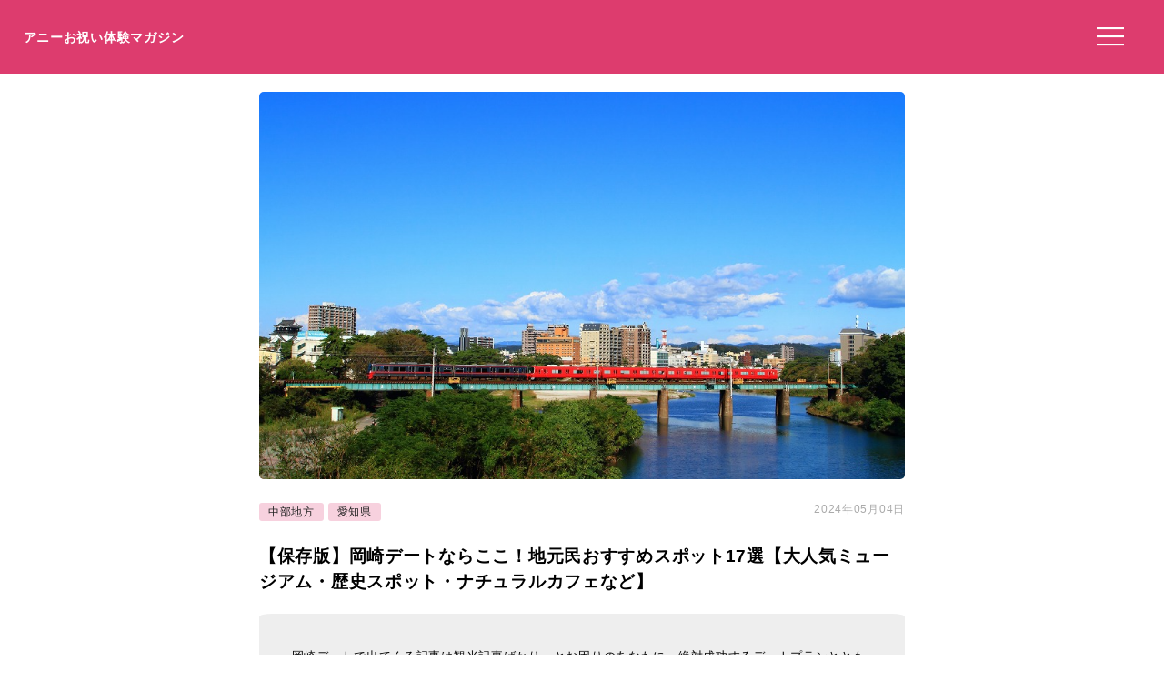

--- FILE ---
content_type: text/html; charset=UTF-8
request_url: https://anniversarys-mag.jp/11653
body_size: 10292
content:
<!DOCTYPE html>
<html lang="ja">
<head>
<meta charset="UTF-8"/>
<meta name="viewport" content="width=device-width, initial-scale=1"/>
<meta property="og:image" content="https://anniversarys-mag.jp/img/p/pixta_55344433_M.jpg?w=730"/>
<title>【保存版】岡崎デートならここ！地元民おすすめスポット17選【大人気ミュージアム・歴史スポット・ナチュラルカフェなど】｜アニーお祝い体験マガジン</title>
<meta name="description" content="岡崎デートで出てくる記事は観光記事ばかり…とお困りのあなたに、絶対成功するデートプランとともに岡崎の定番スポットを「デートで使うならこう！」という視点でまとめてみました。 今回は愛知県在住の筆者が、街の魅力満喫でラブラブ度もアップ！な、岡崎で楽しめる仲良しデートスポットをご紹介します。"/>
<meta name='robots' content='max-image-preview:large'/>
<link rel='dns-prefetch' href='//ajax.googleapis.com'/>
<link rel="stylesheet" type="text/css" href="//anniversarys-mag.jp/wp-content/cache/wpfc-minified/7uujiars/hkmhs.css" media="all"/>
<link rel="EditURI" type="application/rsd+xml" title="RSD" href="https://anniversarys-mag.jp/xmlrpc.php?rsd"/>
<link rel="canonical" href="https://anniversarys-mag.jp/11653"/>
<meta name="publication_date" content="2021-01-01T00:00:00+09:00"/>
<meta name="modification_date" content="2024-05-04T09:21:15+09:00"/>
<script async src="https://pagead2.googlesyndication.com/pagead/js/adsbygoogle.js?client=ca-pub-4946366980657270" crossorigin="anonymous"></script>
<script async src="https://www.googletagmanager.com/gtag/js?id=UA-157961481-1"></script>
<script>window.dataLayer=window.dataLayer||[];
function gtag(){dataLayer.push(arguments);}
gtag('js', new Date());
gtag('config', 'UA-157961481-1');</script>
<script data-wpfc-render="false">var Wpfcll={s:[],osl:0,scroll:false,i:function(){Wpfcll.ss();window.addEventListener('load',function(){let observer=new MutationObserver(mutationRecords=>{Wpfcll.osl=Wpfcll.s.length;Wpfcll.ss();if(Wpfcll.s.length > Wpfcll.osl){Wpfcll.ls(false);}});observer.observe(document.getElementsByTagName("html")[0],{childList:true,attributes:true,subtree:true,attributeFilter:["src"],attributeOldValue:false,characterDataOldValue:false});Wpfcll.ls(true);});window.addEventListener('scroll',function(){Wpfcll.scroll=true;Wpfcll.ls(false);});window.addEventListener('resize',function(){Wpfcll.scroll=true;Wpfcll.ls(false);});window.addEventListener('click',function(){Wpfcll.scroll=true;Wpfcll.ls(false);});},c:function(e,pageload){var w=document.documentElement.clientHeight || body.clientHeight;var n=0;if(pageload){n=0;}else{n=(w > 800) ? 800:200;n=Wpfcll.scroll ? 800:n;}var er=e.getBoundingClientRect();var t=0;var p=e.parentNode ? e.parentNode:false;if(typeof p.getBoundingClientRect=="undefined"){var pr=false;}else{var pr=p.getBoundingClientRect();}if(er.x==0 && er.y==0){for(var i=0;i < 10;i++){if(p){if(pr.x==0 && pr.y==0){if(p.parentNode){p=p.parentNode;}if(typeof p.getBoundingClientRect=="undefined"){pr=false;}else{pr=p.getBoundingClientRect();}}else{t=pr.top;break;}}};}else{t=er.top;}if(w - t+n > 0){return true;}return false;},r:function(e,pageload){var s=this;var oc,ot;try{oc=e.getAttribute("data-wpfc-original-src");ot=e.getAttribute("data-wpfc-original-srcset");originalsizes=e.getAttribute("data-wpfc-original-sizes");if(s.c(e,pageload)){if(oc || ot){if(e.tagName=="DIV" || e.tagName=="A" || e.tagName=="SPAN"){e.style.backgroundImage="url("+oc+")";e.removeAttribute("data-wpfc-original-src");e.removeAttribute("data-wpfc-original-srcset");e.removeAttribute("onload");}else{if(oc){e.setAttribute('src',oc);}if(ot){e.setAttribute('srcset',ot);}if(originalsizes){e.setAttribute('sizes',originalsizes);}if(e.getAttribute("alt") && e.getAttribute("alt")=="blank"){e.removeAttribute("alt");}e.removeAttribute("data-wpfc-original-src");e.removeAttribute("data-wpfc-original-srcset");e.removeAttribute("data-wpfc-original-sizes");e.removeAttribute("onload");if(e.tagName=="IFRAME"){var y="https://www.youtube.com/embed/";if(navigator.userAgent.match(/\sEdge?\/\d/i)){e.setAttribute('src',e.getAttribute("src").replace(/.+\/templates\/youtube\.html\#/,y));}e.onload=function(){if(typeof window.jQuery !="undefined"){if(jQuery.fn.fitVids){jQuery(e).parent().fitVids({customSelector:"iframe[src]"});}}var s=e.getAttribute("src").match(/templates\/youtube\.html\#(.+)/);if(s){try{var i=e.contentDocument || e.contentWindow;if(i.location.href=="about:blank"){e.setAttribute('src',y+s[1]);}}catch(err){e.setAttribute('src',y+s[1]);}}}}}}else{if(e.tagName=="NOSCRIPT"){if(jQuery(e).attr("data-type")=="wpfc"){e.removeAttribute("data-type");jQuery(e).after(jQuery(e).text());}}}}}catch(error){console.log(error);console.log("==>",e);}},ss:function(){var i=Array.prototype.slice.call(document.getElementsByTagName("img"));var f=Array.prototype.slice.call(document.getElementsByTagName("iframe"));var d=Array.prototype.slice.call(document.getElementsByTagName("div"));var a=Array.prototype.slice.call(document.getElementsByTagName("a"));var s=Array.prototype.slice.call(document.getElementsByTagName("span"));var n=Array.prototype.slice.call(document.getElementsByTagName("noscript"));this.s=i.concat(f).concat(d).concat(a).concat(s).concat(n);},ls:function(pageload){var s=this;[].forEach.call(s.s,function(e,index){s.r(e,pageload);});}};document.addEventListener('DOMContentLoaded',function(){wpfci();});function wpfci(){Wpfcll.i();}</script>
</head>
<body class="post-template-default single single-post postid-11653 single-format-standard" itemscope itemtype="http://schema.org/Article">
<div class="header"> <p class="sitename"><a href="/">アニーお祝い体験マガジン</a></p>  <button class="hamburger-menu" aria-label="メニューを開く"> <svg viewBox="0 0 100 80" width="30" height="30"> <rect width="100" height="7"></rect> <rect y="30" width="100" height="7"></rect> <rect y="60" width="100" height="7"></rect> </svg> </button></div><div class="contents">
<div id="single">
<div class="mainimg"><img src="https://anniversarys-mag.jp/img/p/pixta_55344433_M.jpg?w=730" alt="【保存版】岡崎デートならここ！地元民おすすめスポット17選【大人気ミュージアム・歴史スポット・ナチュラルカフェなど】"/></div><div class="post-head">
<div class="post-categories"> <a class="post-categories-tag" href="https://anniversarys-mag.jp/category/chubu">中部地方</a> <a class="post-categories-tag" href="https://anniversarys-mag.jp/category/chubu/aichi">愛知県</a></div><div class="post-modified_date"> <p><time datetime="2024-05-04">2024年05月04日</time></p></div></div><h1>【保存版】岡崎デートならここ！地元民おすすめスポット17選【大人気ミュージアム・歴史スポット・ナチュラルカフェなど】</h1>
<div class="single-lead single-article">岡崎デートで出てくる記事は観光記事ばかり…とお困りのあなたに、絶対成功するデートプランとともに岡崎の定番スポットを「デートで使うならこう！」という視点でまとめてみました。<br /> 今回は愛知県在住の筆者が、街の魅力満喫でラブラブ度もアップ！な、岡崎で楽しめる仲良しデートスポットをご紹介します。 <p style="/* background-color: #efefef; */ font-size: 73%; padding: 2% 0 0 0; margin-top: 2% 0 0 0; color: #aaa;">※本サイトは広告プログラムにより収益を得ています。</p></div><div class="adpc">
<ul class="clearfix">
<li class="adpc-l"><script async src="https://pagead2.googlesyndication.com/pagead/js/adsbygoogle.js?client=ca-pub-4946366980657270" crossorigin="anonymous"></script>
<ins class="adsbygoogle"
style="display:block"
data-ad-client="ca-pub-4946366980657270"
data-ad-slot="3149275500"
data-ad-format="auto"
data-full-width-responsive="true"></ins>
<script>(adsbygoogle=window.adsbygoogle||[]).push({});</script></li>
<li class="adpc-r"></li>
</ul></div><div id="addtoptext"></div><div class="index" id="index"><ul><h3>この記事の目次 （<a href="javascript:void(0);" id="toggleIndex">目次を読む</a>）</h3> <li><a href="https://anniversarys-mag.jp/11653#h20">岡崎には2人で楽しめるデートスポットがいっぱい！</a></li> <li><a href="https://anniversarys-mag.jp/11653#h21">岡崎を知るスポットならココ！</a></li> <li class="miniindex"><a href="https://anniversarys-mag.jp/11653#h22">#1 岡崎のランドマーク「岡崎城」</a></li> <li class="miniindex"><a href="https://anniversarys-mag.jp/11653#h23">#2 美しい日本庭園に癒される「奥殿陣屋」</a></li> <li class="miniindex"><a href="https://anniversarys-mag.jp/11653#h24">#3 竹膳料理が味わえることでも有名「真福寺」</a></li> <li class="miniindex"><a href="https://anniversarys-mag.jp/11653#h25">#4 約370年守られている景色は感動もの「大樹寺」</a></li> <li><a href="https://anniversarys-mag.jp/11653#h28">デートの定番スポット！岡崎のミュージアムならココ！</a></li> <li class="miniindex"><a href="https://anniversarys-mag.jp/11653#h29">#5 ランチやモーニングも楽しめる「岡崎市美術博物館」</a></li> <li class="miniindex"><a href="https://anniversarys-mag.jp/11653#h210">#6 無料の工場見学も可能「八丁味噌の郷」</a></li> <li class="miniindex"><a href="https://anniversarys-mag.jp/11653#h211">#7 甲冑の試着ができる「三河武士のやかた 家康館」</a></li> <li><a href="https://anniversarys-mag.jp/11653#h212">わいわい楽しむならココ！</a></li> <li class="miniindex"><a href="https://anniversarys-mag.jp/11653/2#h213">#8 実が夜景も望める「岡崎中央総合公園」</a></li> <li class="miniindex"><a href="https://anniversarys-mag.jp/11653/2#h214">#9 季節限定の人気スポット「ブルーベリーファームおかざき」</a></li> <li class="miniindex"><a href="https://anniversarys-mag.jp/11653/2#h215">#10 犬好きにはたまらない「IPCわんわん動物園」</a></li> <li class="miniindex"><a href="https://anniversarys-mag.jp/11653/2#h216">#11 プチ遊園地のような「岡崎南公園」</a></li> <li><a href="https://anniversarys-mag.jp/11653/2#h217">デートには欠かせない食事ならココ！</a></li> <li class="miniindex"><a href="https://anniversarys-mag.jp/11653/2#h218">#12 イタリアンとスパニッシュを堪能できる「ノーブルドア」</a></li> <li class="miniindex"><a href="https://anniversarys-mag.jp/11653/2#h219">#13 多彩なランチメニュー「カフェ+ダイニングバー メローズ」</a></li> <li class="miniindex"><a href="https://anniversarys-mag.jp/11653/2#h220">#14 思う存分チーズを楽しめる「チーズの海に溺れたい 東岡崎店」</a></li> <li class="miniindex"><a href="https://anniversarys-mag.jp/11653/2#h221">#15 美味しいランチを味わえる「mado cafe」</a></li> <li class="miniindex"><a href="https://anniversarys-mag.jp/11653/2#h222">#16 人気観光スポット近くのカフェ「cafe くらがり」</a></li> <li class="miniindex"><a href="https://anniversarys-mag.jp/11653/2#h223">#17 緑に囲まれたナチュラルカフェ「BLUE BLUE CAFE」</a></li> <li><a href="https://anniversarys-mag.jp/11653/2#h226">岡崎デートでより2人の距離が近づきますように！</a></li> </ul></div><div class="matome-section matome-article"><a class="matome-h2a" name="h20"><h2><span>岡崎には2人で楽しめるデートスポットがいっぱい！</span></h2></a><img decoding="async" src="/img/p/pixta_55344433_M.jpg?w=730" alt="" class="pixta-auto" onerror="this.src='/img/p/pixta_55344433_M.jpg';"/>
<p class="imgsource">image by PIXTA / 55344433</p>
<div class="matomesection-article">愛知県と言えば、多くの方が思い浮かべる「八丁味噌」。その産地の岡崎市は、徳川家康の生誕の地としても有名です。名古屋市や豊橋市のほぼ中間に位置していて、アクセスも良いのも魅力のひとつ。<br /> <br /> 豊かな自然が残り、のどかなためファミリー層にも人気。<strong>スポーツや文化施設なども充実していて、地元の食材を活かしたオシャレなカフェが多いのも特徴的。</strong>のんびりしたデートにおすすめしたエリアとなっています！</div></div><div class="matome-section matome-article"><a class="matome-h2a" name="h21"><h2><span>岡崎を知るスポットならココ！</span></h2></a>
<div class="matomesection-article">徳川家康の生誕の地であることも手伝って、岡崎は歴史的な建造物などが多い街でもあります。せっかく岡崎デートを楽しむなら「岡崎の街を知る」デートをしてみませんか？</div></div><div class="matome-section matome-mini-rank"><a class="matome-h2a" name="h22"><h3><span>#1 岡崎のランドマーク「岡崎城」</span></h3></a><img decoding="async" src="/img/p/pixta_61790041_M.jpg?w=730" alt="" class="pixta-auto" onerror="this.src='/img/p/pixta_61790041_M.jpg';"/>
<p class="imgsource">image by PIXTA / 61790041</p>
<div class="matomesection-article">徳川家康が生まれた城として有名な「岡崎城」。5階建ての天守閣は、資料館となっていて各階でテーマを決めて展示が行われています。順番に見ていくと岡崎城の歴史がわかる工夫がされていますよ。<br /> <br /> 最上階からは、岡崎の街が一望できます。特に<strong>桜の季節のピンクに染まった城下の景色は、一度は見てもらいたい風景です。</strong></div></div><div class="spots"><h3>岡崎城の住所・アクセスや営業時間など</h3><table> <tr><td class="Spotcolumn SpotName">名称</td><td class="SpotData">岡崎城</td></tr> <tr><td class="Spotcolumn SpotAddress">住所</td><td class="SpotData">愛知県岡崎市康生町561-1</td></tr> <tr><td class="Spotcolumn SpotTime">営業時間・開場時間</td><td class="SpotData">9:00～17:00</td></tr> <tr><td class="Spotcolumn SpotCharge">利用料金や入場料</td><td class="SpotData">入館料200円</td></tr> </table><p class="spotpage"></p></div><div class="matome-section matome-mini-rank"><a class="matome-h2a" name="h23"><h3><span>#2 美しい日本庭園に癒される「奥殿陣屋」</span></h3></a><img onload="Wpfcll.r(this,true);" src="https://anniversarys-mag.jp/wp-content/plugins/wp-fastest-cache-premium/pro/images/blank.gif" decoding="async" data-wpfc-original-src="/img/p/pixta_5716952_M.jpg?w=730" alt="blank" class="pixta-auto" onerror="this.src='/img/p/pixta_5716952_M.jpg';"/>
<p class="imgsource">image by PIXTA / 5716952</p>
<div class="matomesection-article">岡崎駅から車で50分程の場所にある、奥殿藩陣屋書院の一部を利用して再現された「奥殿陣屋」。<strong>場内は四季折々の花々が咲き乱れ、手入れの行き届いた日本庭園は、いつ訪れても美しい景色を見せてくれます。</strong><br /> <br /> 庭園を眺めながら食事やお抹茶がいただける場所もあり、ゆったりとした大人なデートが楽しみたい方におすすめのスポットです。</div></div><div class="spots"><h3>奥殿陣屋の住所・アクセスや営業時間など</h3><table> <tr><td class="Spotcolumn SpotName">名称</td><td class="SpotData">奥殿陣屋</td></tr> <tr><td class="Spotcolumn SpotAddress">住所</td><td class="SpotData">愛知県岡崎市奥殿町字雑谷下（ぞうやげ）10番地</td></tr> <tr><td class="Spotcolumn SpotTime">営業時間・開場時間</td><td class="SpotData">9:30～16:30</td></tr> <tr><td class="Spotcolumn SpotCharge">利用料金や入場料</td><td class="SpotData">無料</td></tr> </table><p class="spotpage"></p></div><div class="matome-section matome-mini-rank"><a class="matome-h2a" name="h24"><h3><span>#3 竹膳料理が味わえることでも有名「真福寺」</span></h3></a><img onload="Wpfcll.r(this,true);" src="https://anniversarys-mag.jp/wp-content/plugins/wp-fastest-cache-premium/pro/images/blank.gif" decoding="async" data-wpfc-original-src="/img/p/pixta_44129060_M.jpg?w=730" alt="blank" class="pixta-auto" onerror="this.src='/img/p/pixta_44129060_M.jpg';"/>
<p class="imgsource">image by PIXTA / 44129060</p>
<div class="matomesection-article">594年の白鳳時代に、聖徳太子の許しを得て建立。聖徳太子建立の46カ寺の一つとされている、とても古い歴史を持つ「真福寺」。<br /> <br /> <strong>お寺では珍しく、竹膳料理をふるまっているお寺としても有名です。</strong>お料理はにはもちろん、膳や器、箸にも竹を使った拘りの竹膳料理がいただけますよ。いつもとは違うランチデートが楽しめますよ。</div></div><div class="spots"><h3>真福寺の住所・アクセスや営業時間など</h3><table> <tr><td class="Spotcolumn SpotName">名称</td><td class="SpotData">真福寺</td></tr> <tr><td class="Spotcolumn SpotAddress">住所</td><td class="SpotData">愛知県岡崎市真福寺町字薬師山 6</td></tr> <tr><td class="Spotcolumn SpotTime">営業時間・開場時間</td><td class="SpotData">竹膳料理の提供は11:00～14:00</td></tr> <tr><td class="Spotcolumn SpotCharge">利用料金や入場料</td><td class="SpotData">拝観無料、菩提樹館入館料370円、竹膳料理1,320円～</td></tr> </table><p class="spotpage"></p></div><div class="matome-section matome-mini-rank"><a class="matome-h2a" name="h25"><h3><span>#4 約370年守られている景色は感動もの「大樹寺」</span></h3></a><img onload="Wpfcll.r(this,true);" src="https://anniversarys-mag.jp/wp-content/plugins/wp-fastest-cache-premium/pro/images/blank.gif" decoding="async" data-wpfc-original-src="/img/p/pixta_17545457_M.jpg?w=730" alt="blank" class="pixta-auto" onerror="this.src='/img/p/pixta_17545457_M.jpg';"/>
<p class="imgsource">image by PIXTA / 17545457</p>
<div class="matomesection-article">桶狭間の戦いで敗れ帰ってきた徳川家康に、住職が教えを説き、再起させたと言われる歴史的にも重要な役割を果たした「大樹寺」。国の重要文化財の襖絵や歴代将軍の位牌などがあり、歴史好きの2人には魅力満天のスポットです。<br /> <br /> <strong>大樹寺の本堂・門からは、徳川家光が建立の際「祖父生誕の地が望めるように」と岡崎城が見るように建てられました。その眺望を今もなお守り続けています。</strong>岡崎の人々の想いの詰まった景色は感動ものですよ。</div></div><div class="spots"><h3>大樹寺の住所・アクセスや営業時間など</h3><table> <tr><td class="Spotcolumn SpotName">名称</td><td class="SpotData">大樹寺</td></tr> <tr><td class="Spotcolumn SpotAddress">住所</td><td class="SpotData">愛知県岡崎市鴨田町字広元5-1</td></tr> <tr><td class="Spotcolumn SpotTime">営業時間・開場時間</td><td class="SpotData">9:00～16:30</td></tr> <tr><td class="Spotcolumn SpotCharge">利用料金や入場料</td><td class="SpotData">【宝物（文化財）拝観】400円</td></tr> </table><p class="spotpage"></p></div><div class="matome-section matome-">
<a href="https://anniversarys-mag.jp/7996" target="_blank"><div class="matomelink linkcache">
<p class="matomelink-recommend">こちらの記事もおすすめ</p><div class="matomelink-text matomelink-text-gotimage"><p class="matomelink-text-title">豊田デートならここ！地元民厳選の豊田市のデートスポット【15選】 ｜アニバーサリーズマガジン</p></div></div></a></div><div class="adpc">
<ul class="clearfix">
<li class="adpc-l"><script async src="https://pagead2.googlesyndication.com/pagead/js/adsbygoogle.js?client=ca-pub-4946366980657270" crossorigin="anonymous"></script>
<ins class="adsbygoogle"
style="display:block"
data-ad-client="ca-pub-4946366980657270"
data-ad-slot="1453050450"
data-ad-format="auto"
data-full-width-responsive="true"></ins>
<script>(adsbygoogle=window.adsbygoogle||[]).push({});</script></li>
<li class="adpc-r"></li>
</ul></div><div class="matome-section matome-">
<a href="https://anniversarys-mag.jp/59463" target="_blank"><div class="matomelink linkcache">
<p class="matomelink-recommend">こちらの記事もおすすめ</p><div class="matomelink-text matomelink-text-gotimage"><p class="matomelink-text-title">【2021年版】岡崎駅周辺デートならここ！岡崎好きなおすすめの15スポット【定番・ランチ/ディナー・公園・神社・隠れ家・人気カフェなど】 ｜アニバーサリーズマガジン</p></div></div></a></div><div class="matome-section matome-article"><a class="matome-h2a" name="h28"><h2><span>デートの定番スポット！岡崎のミュージアムならココ！</span></h2></a>
<div class="matomesection-article">お天気の心配が要らない、デートの定番スポットでもあるミュージアム。岡崎の魅力が詰まったミュージアムを厳選してご紹介します！</div></div><div class="matome-section matome-mini-rank"><a class="matome-h2a" name="h29"><h3><span>#5 ランチやモーニングも楽しめる「岡崎市美術博物館」</span></h3></a><img onload="Wpfcll.r(this,true);" src="https://anniversarys-mag.jp/wp-content/plugins/wp-fastest-cache-premium/pro/images/blank.gif" decoding="async" data-wpfc-original-src="/img/p/pixta_50717564_M.jpg?w=730" alt="blank" class="pixta-auto" onerror="this.src='/img/p/pixta_50717564_M.jpg';"/>
<p class="imgsource">image by PIXTA / 50717564</p>
<div class="matomesection-article">岡崎中央総合公園の一角に建つ「岡崎市美術博物館」は、<strong>ガラス張りのエントランスなど近代的な造りも魅力的。晴れた日は青空が映り込みとても開放的ですよ。</strong>年5～6本企画展を開催しているので、事前にチェックしてから訪れるのがおすすめ。<br /> <br /> 見晴らしの良いテラス席のある併設のレストランは、ランチやモーニングも。オシャレなデートがしたい2人にピッタリのスポットです。</div></div><div class="spots"><h3>岡崎市美術博物館の住所・アクセスや営業時間など</h3><table> <tr><td class="Spotcolumn SpotName">名称</td><td class="SpotData">岡崎市美術博物館</td></tr> <tr><td class="Spotcolumn SpotAddress">住所</td><td class="SpotData">愛知県岡崎市高隆寺町字峠1番地</td></tr> <tr><td class="Spotcolumn SpotTime">営業時間・開場時間</td><td class="SpotData">10:00～17:00</td></tr> <tr><td class="Spotcolumn SpotCharge">利用料金や入場料</td><td class="SpotData">観覧料は展覧会の内容によって異なる</td></tr> </table><p class="spotpage"></p></div><div class="matome-section matome-mini-rank"><a class="matome-h2a" name="h210"><h3><span>#6 無料の工場見学も可能「八丁味噌の郷」</span></h3></a><img onload="Wpfcll.r(this,true);" src="https://anniversarys-mag.jp/wp-content/plugins/wp-fastest-cache-premium/pro/images/blank.gif" decoding="async" data-wpfc-original-src="/img/p/pixta_44044224_M.jpg?w=730" alt="blank" class="pixta-auto" onerror="this.src='/img/p/pixta_44044224_M.jpg';"/>
<p class="imgsource">image by PIXTA / 44044224</p>
<div class="matomesection-article">名鉄「岡崎公園駅前」駅から徒歩5分程の場所にある「八丁味噌の郷」は、伝統的な味噌造りが学べる施設です。明治40年建築の味噌蔵を改造した史料館は、宮内庁御用達関連の史料も展示。<br /> <br /> <strong>最大の見どころは、無料で行っている工場見学です。今も使用している味噌蔵の、波力ある味噌樽は圧巻ですよ。</strong>見学の最後の美味しいお味噌汁の試飲サービスも、嬉しいポイントです。</div></div><div class="spots"><h3>八丁味噌の郷の住所・アクセスや営業時間など</h3><table> <tr><td class="Spotcolumn SpotName">名称</td><td class="SpotData">八丁味噌の郷</td></tr> <tr><td class="Spotcolumn SpotAddress">住所</td><td class="SpotData">愛知県岡崎市八帖町 字往還通69</td></tr> <tr><td class="Spotcolumn SpotTime">営業時間・開場時間</td><td class="SpotData">【売店営業時間】9:00～17:00【見学受付時間】10:00～16:00</td></tr> <tr><td class="Spotcolumn SpotCharge">利用料金や入場料</td><td class="SpotData">見学無料</td></tr> </table><p class="spotpage"></p></div><div class="matome-section matome-mini-rank"><a class="matome-h2a" name="h211"><h3><span>#7 甲冑の試着ができる「三河武士のやかた 家康館」</span></h3></a><img onload="Wpfcll.r(this,true);" src="https://anniversarys-mag.jp/wp-content/plugins/wp-fastest-cache-premium/pro/images/blank.gif" decoding="async" data-wpfc-original-src="/img/p/pixta_46022710_M.jpg?w=730" alt="blank" class="pixta-auto" onerror="this.src='/img/p/pixta_46022710_M.jpg';"/>
<p class="imgsource">image by PIXTA / 46022710</p>
<div class="matomesection-article">岡崎公園内にある「三河武士のやかた 家康館」は、徳川家康の出生から天下統一までが学べる施設です。さらに家康を支えた三河武士にクローズアップし、5つのコーナーに分けて解説。戦国時代から江戸時代の歴史好きの2人におすすめしたいスポットです。<br /> <br /> <strong>館内には甲冑の試着体験や、兜の重さも体験できます。2人で写真を取り合っても楽しいですよ。</strong></div></div><div class="spots"><h3>三河武士のやかた家康館の住所・アクセスや営業時間など</h3><table> <tr><td class="Spotcolumn SpotName">名称</td><td class="SpotData">三河武士のやかた家康館</td></tr> <tr><td class="Spotcolumn SpotAddress">住所</td><td class="SpotData">愛知県岡崎市康生町561-1</td></tr> <tr><td class="Spotcolumn SpotTime">営業時間・開場時間</td><td class="SpotData">9:00～17:00</td></tr> <tr><td class="Spotcolumn SpotCharge">利用料金や入場料</td><td class="SpotData">入館料360円</td></tr> </table><p class="spotpage"></p></div><div class="matome-section matome-article"><a class="matome-h2a" name="h212"><h2><span>わいわい楽しむならココ！</span></h2></a>
<div class="matomesection-article">自然豊かなところも岡崎の魅力のひとつ。ここからは、自然を感じながら2人きりはもちろん、グループデートで訪れても楽しいスポットをご紹介します！</div></div><div id="paging1"><a href="https://anniversarys-mag.jp/11653/2" class="post-page-numbers"><div class="post-page-links-n post-page-links-default">次のページを読む</div></a></div><div id="paging2"><div class="post-page-links"> <span class="post-page-numbers current" aria-current="page"><span>1</span></span> <a href="https://anniversarys-mag.jp/11653/2" class="post-page-numbers"><span>2</span></a></div></div></div><div id="rlps">
<div class="related-posts"><h4>関連ページ</h4><ul><li><a href="https://anniversarys-mag.jp/200392">【保存版】愛知の記念日向けレストラン18選！個室/夜景あり・アニバーサリープラン・記念日サービスありなどお祝い向きのお店を愛知に出張経験のある筆者が厳選</a></li><li><a href="https://anniversarys-mag.jp/129663">【保存版】子連れOK！名古屋の結婚記念日ディナー22選！個室・アニバーサリープラン・記念日サービスありな周りを気にせず過ごせるお店を名古屋在住の筆者が厳選</a></li><li><a href="https://anniversarys-mag.jp/201222">【予約可】愛知で結婚記念日におすすめのお店18選！お祝いマニアな筆者が夜景・個室・サプライズあり・お祝いプランあり・子連れOKなレストランを徹底調査！</a></li><li><a href="https://anniversarys-mag.jp/107868">【保存版】名古屋の結婚記念日ディナー42選！子連れOK・鰻・個室・焼肉・アニバーサリープラン・駐車場ありなどお祝い向きのお店を名古屋在住人が厳選</a></li><li><a href="https://anniversarys-mag.jp/146264">【保存版】友達の誕生日祝いに！名古屋のディナー38選！夜景あり・リーズナブル・誕生日プラン・サプライズOK・個室あり・駐車場ありなどお祝い向きのお店を名古屋在住の筆者が厳選</a></li><li><a href="https://anniversarys-mag.jp/116636">【保存版】彼氏の誕生日祝いにおすすめの名古屋のディナー38選！個室/夜景あり/アクセス抜群！名古屋名物・誕生日プラン・サプライズOKなどお祝い向きのお店を名古屋在住の筆者が厳選</a></li><li><a href="https://anniversarys-mag.jp/146552">【保存版】彼女の誕生日祝いに！名古屋のディナー47選！個室・夜景・誕生日サプライズOK・駐車場ありなどお祝い向きのお店を名古屋在住の筆者が厳選</a></li><li><a href="https://anniversarys-mag.jp/15029">【保存版】名古屋で誕生日ディナーならここ！地元民おすすめの店52選【夜景が見える・人気のダイニング・くつろぎ和空間】</a></li><li><a href="https://anniversarys-mag.jp/4653">【保存版】名古屋の高級ディナーならここ！地元民おすすめの53店【アクセス◎・駐車場あり・目で楽しむ・おもてなし◎】</a></li><li><a href="https://anniversarys-mag.jp/37408">【2024年版】名古屋伏見のグルメならここ！地元民おすすめの28店【ツウが集う名店・おしゃれ・高級など】</a></li><li><a href="/restaurant/tokyo">東京でいま予約できる個室レストラン</a></li></ul></div></div><div id="pnkz"> <nav aria-label="Breadcrumb"><ol itemscope itemtype="https://schema.org/BreadcrumbList"><li itemprop="itemListElement" itemscope itemtype="https://schema.org/ListItem"><a itemprop="item" href="https://anniversarys-mag.jp/"><span itemprop="name">ホーム</span></a><meta itemprop="position" content="1"/></li><li itemprop="itemListElement" itemscope itemtype="https://schema.org/ListItem"><a itemprop="item" href="https://anniversarys-mag.jp/category/chubu"><span itemprop="name">中部地方</span></a><meta itemprop="position" content="2"/></li><li itemprop="itemListElement" itemscope itemtype="https://schema.org/ListItem"><a itemprop="item" href="https://anniversarys-mag.jp/category/chubu/aichi"><span itemprop="name">愛知県</span></a><meta itemprop="position" content="3"/></li><li itemprop="itemListElement" itemscope itemtype="https://schema.org/ListItem"><a itemprop="item" href="https://anniversarys-mag.jp/category/chubu/aichi/toyota_okazaki_westaichi"><span itemprop="name">豊田・岡崎・愛知県西部</span></a><meta itemprop="position" content="4"/></li><li itemprop="itemListElement" itemscope itemtype="https://schema.org/ListItem"><span itemprop="name">【保存版】岡崎デートならここ！地元民おすすめスポット17選【大人気ミュージアム・歴史スポット・ナチュラルカフェなど】</span><meta itemprop="position" content="5"/></li></ol></nav></div></div><div class="menu"> <img onload="Wpfcll.r(this,true);" src="https://anniversarys-mag.jp/wp-content/plugins/wp-fastest-cache-premium/pro/images/blank.gif" data-wpfc-original-src="/wp-content/uploads/2021/07/anny-oiwai-magazine-2.png" alt="Annyお祝い体験マガジン"> <ul> <li><a href="https://oiwai.anny.gift/">記念日レストラン予約のAnnyお祝い体験</a></li> <li><a href="https://anniversarys-mag.jp/company">運営会社</a></li> <li><a href="https://anniversarys-mag.jp/privacypolicy">プライバシーポリシー</a></li> <li><a href="https://anniversarys-mag.jp/contact">お問い合わせ</a></li> </ul></div><div class="footer">
<img onload="Wpfcll.r(this,true);" src="https://anniversarys-mag.jp/wp-content/plugins/wp-fastest-cache-premium/pro/images/blank.gif" data-wpfc-original-src="https://anniversarys-mag.jp/wp-content/uploads/2021/07/anny-oiwai-magazine-2.png" class="footerimg" alt="Annyお祝い体験マガジン"/>
<form role="search" method="get" id="searchform" class="searchform" action="https://anniversarys-mag.jp/">
<div> <input type="search" value="" name="s" id="s" placeholder="検索" /> <button type="submit" id="searchsubmit"> <svg xmlns="http://www.w3.org/2000/svg" width="20" height="20" fill="currentColor" class="bi bi-search" viewBox="0 0 16 16"> <path d="M11.742 10.344a6.5 6.5 0 1 0-1.397 1.398h-.001c.03.04.062.078.098.115l3.85 3.85a1 1 0 0 0 1.415-1.414l-3.85-3.85a1.007 1.007 0 0 0-.115-.099zM12 6.5a5.5 5.5 0 1 1-11 0 5.5 5.5 0 0 1 11 0z"/> </svg> </button></div></form>
<ul class="footermenu">
<li><a href="https://anniversarys-mag.jp/company">運営会社</a></li>
<li><a href="https://anniversarys-mag.jp/privacypolicy">プライバシーポリシー</a></li>
<li><a href="https://anniversarys-mag.jp/contact">お問い合わせ</a></li>
<li><a href="https://anniversarys-mag.jp/terms">利用規約</a></li>
<li><a href="https://anny.gift/">ちょっと特別なギフト体験　Anny（アニー）</a></li>
<li><a href="https://oiwai.anny.gift/">記念日レストラン予約なら　Annyお祝い体験</a></li>
<li><a href="https://giftmall.co.jp/">日本最大級オンラインギフトサービス「ギフトモール」</a></li>
</ul></div><script defer src='//anniversarys-mag.jp/wp-content/cache/wpfc-minified/fqcsqf3t/hkmhs.js'></script>
<script>document.addEventListener('DOMContentLoaded', function(){
const hamburger=document.querySelector('.hamburger-menu');
const menu=document.querySelector('.menu');
const overlay=document.createElement('div');
overlay.className='overlay';
document.body.appendChild(overlay);
hamburger.addEventListener('click', function(){
menu.style.transform='translateX(0%)';
overlay.style.display='block';
});
overlay.addEventListener('click', function(){
menu.style.transform='translateX(100%)';
this.style.display='none';
});
document.getElementById('toggleIndex').addEventListener('click', function(){
var index=document.getElementById('index');
if(index.classList.contains('expanded')){
index.classList.remove('expanded');
this.textContent='目次を読む';
}else{
index.classList.add('expanded');
this.textContent='目次を隠す';
}});
});</script>
</body>
</html><!-- WP Fastest Cache file was created in 0.585 seconds, on 2025年12月15日 @ 3:45 PM -->

--- FILE ---
content_type: text/html; charset=utf-8
request_url: https://www.google.com/recaptcha/api2/aframe
body_size: 265
content:
<!DOCTYPE HTML><html><head><meta http-equiv="content-type" content="text/html; charset=UTF-8"></head><body><script nonce="5V-nyad2y3HslmMSFDs2LQ">/** Anti-fraud and anti-abuse applications only. See google.com/recaptcha */ try{var clients={'sodar':'https://pagead2.googlesyndication.com/pagead/sodar?'};window.addEventListener("message",function(a){try{if(a.source===window.parent){var b=JSON.parse(a.data);var c=clients[b['id']];if(c){var d=document.createElement('img');d.src=c+b['params']+'&rc='+(localStorage.getItem("rc::a")?sessionStorage.getItem("rc::b"):"");window.document.body.appendChild(d);sessionStorage.setItem("rc::e",parseInt(sessionStorage.getItem("rc::e")||0)+1);localStorage.setItem("rc::h",'1769028348682');}}}catch(b){}});window.parent.postMessage("_grecaptcha_ready", "*");}catch(b){}</script></body></html>